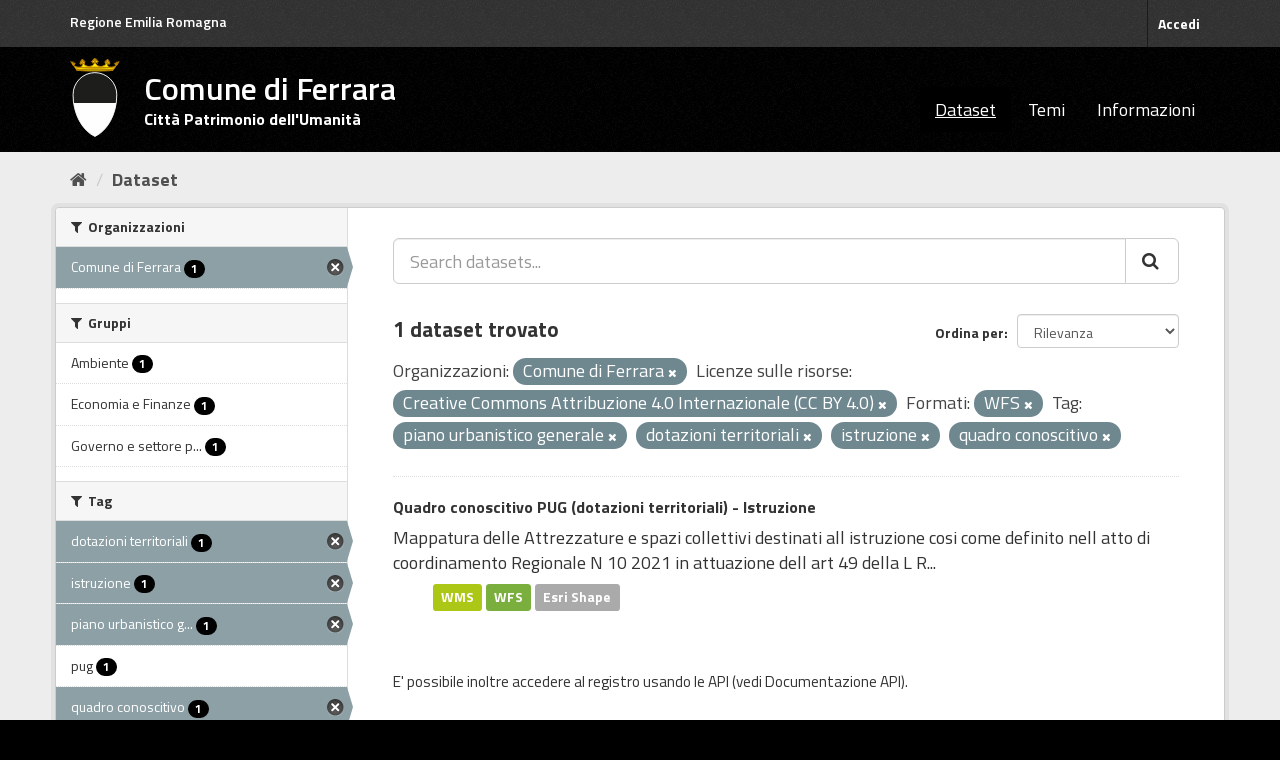

--- FILE ---
content_type: text/html; charset=utf-8
request_url: https://dati.comune.fe.it/dataset?resource_license_it=Creative+Commons+Attribuzione+4.0+Internazionale+%28CC+BY+4.0%29&res_format=WFS&tags=piano+urbanistico+generale&tags=dotazioni+territoriali&tags=istruzione&tags=quadro+conoscitivo&organization=comune-di-ferrara
body_size: 4764
content:
<!DOCTYPE html>
<!--[if IE 9]> <html lang="it" class="ie9"> <![endif]-->
<!--[if gt IE 8]><!--> <html lang="it"> <!--<![endif]-->
  <head>
    <link rel="stylesheet" type="text/css" href="/fanstatic/vendor/:version:2022-01-25T09:11:28.14/select2/select2.min.css" />
<link rel="stylesheet" type="text/css" href="/fanstatic/css/:version:2022-01-25T09:11:28.11/main.min.css" />
<link rel="stylesheet" type="text/css" href="/fanstatic/vendor/:version:2022-01-25T09:11:28.14/font-awesome/css/font-awesome.min.css" />
<link rel="stylesheet" type="text/css" href="/fanstatic/ckanext-geoview/:version:2025-02-27T11:33:14/css/geo-resource-styles.css" />
<link rel="stylesheet" type="text/css" href="/fanstatic/ckanext-harvest/:version:2022-01-27T12:37:44.18/styles/harvest.css" />

    <meta charset="utf-8" />
      <meta name="generator" content="ckan 2.8.9" />
      <meta name="viewport" content="width=device-width, initial-scale=1.0">
    <title>Dataset - Comune di Ferrara</title>

    
    
    <link rel="shortcut icon" href="/base/images/stemma-comune.svg" />
    
    
        <link rel="alternate" type="text/n3" href="https://dati.comune.fe.it/catalog.n3"/>
        <link rel="alternate" type="text/ttl" href="https://dati.comune.fe.it/catalog.ttl"/>
        <link rel="alternate" type="application/rdf+xml" href="https://dati.comune.fe.it/catalog.xml"/>
        <link rel="alternate" type="application/ld+json" href="https://dati.comune.fe.it/catalog.jsonld"/>
    

    
   
    
      
    
    

   <link rel="stylesheet" href="/css/multilang.css" type="text/css">


    
    



    
      
      
    
  
    
  <link rel="stylesheet" href="/fe_theme_v2.css" />

  </head>

  
  <body data-site-root="https://dati.comune.fe.it/" data-locale-root="https://dati.comune.fe.it/" >

    
    <div class="sr-only sr-only-focusable"><a href="#content">Salta al contenuto</a></div>
  

  
     
<header class="account-masthead">
  <div class="container">
  <div class="header_fe">
	<a href="https://www.regione.emilia-romagna.it/" target="_blank" rel="noopener noreferrer">Regione Emilia Romagna</a>
   </div>
     
    <nav class="account not-authed">
      <ul class="list-unstyled">
        
        <li><a href="/user/login">Accedi</a></li>
        
      </ul>
    </nav>
     
  </div>
</header>

<header class="navbar navbar-static-top masthead">
    
  <div class="container">
    <div class="navbar-right">
      <button data-target="#main-navigation-toggle" data-toggle="collapse" class="navbar-toggle collapsed big_menu" type="button">
        <span class="fa fa-bars"></span>
      </button>
    </div>
    
    <hgroup class="header-image navbar-left">

     
    <div class="navbar-left">
        <a class="logo" href="/">
	    <img align="left" src="/base/images/stemma-comune.svg" alt="Comune di Ferrara" title="Comune di Ferrara" />
	    <h2>Comune di Ferrara</h2>
	    <h3>Citt&#224; Patrimonio dell'Umanit&#224;</h3>
	</a>
    </div>
     
     
    </hgroup>

    <div class="collapse navbar-collapse" id="main-navigation-toggle">
      
      <nav class="section navigation">
        <ul class="nav nav-pills">
           <li class="active"><a href="/dataset">Dataset</a></li><li><a href="/group">Temi</a></li><li><a href="/about">Informazioni</a></li> 
        </ul>
      </nav>
       
    </div>
  </div>
</header>

  
    <div role="main">
      <div id="content" class="container">
        
          
            <div class="flash-messages">
              
                
              
            </div>
          

          
            <div class="toolbar">
              
                
                  <ol class="breadcrumb">
                    
<li class="home"><a href="/"><i class="fa fa-home"></i><span> Home</span></a></li>
                    
  <li class="active"><a class=" active" href="/dataset">Dataset</a></li>

                  </ol>
                
              
            </div>
          

          <div class="row wrapper">
            
            
            

            
              <aside class="secondary col-sm-3">
                
                
<div class="filters">
  <div>
    
      

  
  
    
      
      
        <section class="module module-narrow module-shallow">
          
            <h2 class="module-heading">
              <i class="fa fa-filter"></i>
              
              Organizzazioni
            </h2>
          
          
            
            
              <nav>
                <ul class="list-unstyled nav nav-simple nav-facet">
                  
                    
                    
                    
                    
                      <li class="nav-item active">
                        <a href="/dataset?resource_license_it=Creative+Commons+Attribuzione+4.0+Internazionale+%28CC+BY+4.0%29&amp;res_format=WFS&amp;tags=piano+urbanistico+generale&amp;tags=dotazioni+territoriali&amp;tags=istruzione&amp;tags=quadro+conoscitivo" title="">
                          <span class="item-label">Comune di Ferrara</span>
                          <span class="hidden separator"> - </span>
                          <span class="item-count badge">1</span>
                        </a>
                      </li>
                  
                </ul>
              </nav>

              <p class="module-footer">
                
                  
                
              </p>
            
            
          
        </section>
      
    
  

    
      

  
  
    
      
      
        <section class="module module-narrow module-shallow">
          
            <h2 class="module-heading">
              <i class="fa fa-filter"></i>
              
              Gruppi
            </h2>
          
          
            
            
              <nav>
                <ul class="list-unstyled nav nav-simple nav-facet">
                  
                    
                    
                    
                    
                      <li class="nav-item">
                        <a href="/dataset?resource_license_it=Creative+Commons+Attribuzione+4.0+Internazionale+%28CC+BY+4.0%29&amp;groups=ambiente&amp;res_format=WFS&amp;tags=piano+urbanistico+generale&amp;tags=dotazioni+territoriali&amp;tags=istruzione&amp;tags=quadro+conoscitivo&amp;organization=comune-di-ferrara" title="">
                          <span class="item-label">Ambiente</span>
                          <span class="hidden separator"> - </span>
                          <span class="item-count badge">1</span>
                        </a>
                      </li>
                  
                    
                    
                    
                    
                      <li class="nav-item">
                        <a href="/dataset?resource_license_it=Creative+Commons+Attribuzione+4.0+Internazionale+%28CC+BY+4.0%29&amp;groups=economia&amp;res_format=WFS&amp;tags=piano+urbanistico+generale&amp;tags=dotazioni+territoriali&amp;tags=istruzione&amp;tags=quadro+conoscitivo&amp;organization=comune-di-ferrara" title="">
                          <span class="item-label">Economia e Finanze</span>
                          <span class="hidden separator"> - </span>
                          <span class="item-count badge">1</span>
                        </a>
                      </li>
                  
                    
                    
                    
                    
                      <li class="nav-item">
                        <a href="/dataset?resource_license_it=Creative+Commons+Attribuzione+4.0+Internazionale+%28CC+BY+4.0%29&amp;groups=governo&amp;res_format=WFS&amp;tags=piano+urbanistico+generale&amp;tags=dotazioni+territoriali&amp;tags=istruzione&amp;tags=quadro+conoscitivo&amp;organization=comune-di-ferrara" title="Governo e settore pubblico">
                          <span class="item-label">Governo e settore p...</span>
                          <span class="hidden separator"> - </span>
                          <span class="item-count badge">1</span>
                        </a>
                      </li>
                  
                </ul>
              </nav>

              <p class="module-footer">
                
                  
                
              </p>
            
            
          
        </section>
      
    
  

    
      

  
  
    
      
      
        <section class="module module-narrow module-shallow">
          
            <h2 class="module-heading">
              <i class="fa fa-filter"></i>
              
              Tag
            </h2>
          
          
            
            
              <nav>
                <ul class="list-unstyled nav nav-simple nav-facet">
                  
                    
                    
                    
                    
                      <li class="nav-item active">
                        <a href="/dataset?resource_license_it=Creative+Commons+Attribuzione+4.0+Internazionale+%28CC+BY+4.0%29&amp;res_format=WFS&amp;tags=piano+urbanistico+generale&amp;tags=istruzione&amp;tags=quadro+conoscitivo&amp;organization=comune-di-ferrara" title="">
                          <span class="item-label">dotazioni territoriali</span>
                          <span class="hidden separator"> - </span>
                          <span class="item-count badge">1</span>
                        </a>
                      </li>
                  
                    
                    
                    
                    
                      <li class="nav-item active">
                        <a href="/dataset?resource_license_it=Creative+Commons+Attribuzione+4.0+Internazionale+%28CC+BY+4.0%29&amp;res_format=WFS&amp;tags=piano+urbanistico+generale&amp;tags=dotazioni+territoriali&amp;tags=quadro+conoscitivo&amp;organization=comune-di-ferrara" title="">
                          <span class="item-label">istruzione</span>
                          <span class="hidden separator"> - </span>
                          <span class="item-count badge">1</span>
                        </a>
                      </li>
                  
                    
                    
                    
                    
                      <li class="nav-item active">
                        <a href="/dataset?resource_license_it=Creative+Commons+Attribuzione+4.0+Internazionale+%28CC+BY+4.0%29&amp;res_format=WFS&amp;tags=dotazioni+territoriali&amp;tags=istruzione&amp;tags=quadro+conoscitivo&amp;organization=comune-di-ferrara" title="piano urbanistico generale">
                          <span class="item-label">piano urbanistico g...</span>
                          <span class="hidden separator"> - </span>
                          <span class="item-count badge">1</span>
                        </a>
                      </li>
                  
                    
                    
                    
                    
                      <li class="nav-item">
                        <a href="/dataset?resource_license_it=Creative+Commons+Attribuzione+4.0+Internazionale+%28CC+BY+4.0%29&amp;res_format=WFS&amp;tags=piano+urbanistico+generale&amp;tags=dotazioni+territoriali&amp;tags=istruzione&amp;tags=pug&amp;tags=quadro+conoscitivo&amp;organization=comune-di-ferrara" title="">
                          <span class="item-label">pug</span>
                          <span class="hidden separator"> - </span>
                          <span class="item-count badge">1</span>
                        </a>
                      </li>
                  
                    
                    
                    
                    
                      <li class="nav-item active">
                        <a href="/dataset?resource_license_it=Creative+Commons+Attribuzione+4.0+Internazionale+%28CC+BY+4.0%29&amp;res_format=WFS&amp;tags=piano+urbanistico+generale&amp;tags=dotazioni+territoriali&amp;tags=istruzione&amp;organization=comune-di-ferrara" title="">
                          <span class="item-label">quadro conoscitivo</span>
                          <span class="hidden separator"> - </span>
                          <span class="item-count badge">1</span>
                        </a>
                      </li>
                  
                    
                    
                    
                    
                      <li class="nav-item">
                        <a href="/dataset?resource_license_it=Creative+Commons+Attribuzione+4.0+Internazionale+%28CC+BY+4.0%29&amp;res_format=WFS&amp;tags=usage&amp;tags=piano+urbanistico+generale&amp;tags=dotazioni+territoriali&amp;tags=istruzione&amp;tags=quadro+conoscitivo&amp;organization=comune-di-ferrara" title="">
                          <span class="item-label">usage</span>
                          <span class="hidden separator"> - </span>
                          <span class="item-count badge">1</span>
                        </a>
                      </li>
                  
                </ul>
              </nav>

              <p class="module-footer">
                
                  
                
              </p>
            
            
          
        </section>
      
    
  

    
      

  
  
    
      
      
        <section class="module module-narrow module-shallow">
          
            <h2 class="module-heading">
              <i class="fa fa-filter"></i>
              
              Formati
            </h2>
          
          
            
            
              <nav>
                <ul class="list-unstyled nav nav-simple nav-facet">
                  
                    
                    
                    
                    
                      <li class="nav-item">
                        <a href="/dataset?resource_license_it=Creative+Commons+Attribuzione+4.0+Internazionale+%28CC+BY+4.0%29&amp;res_format=WFS&amp;tags=piano+urbanistico+generale&amp;tags=dotazioni+territoriali&amp;res_format=SHP&amp;tags=istruzione&amp;tags=quadro+conoscitivo&amp;organization=comune-di-ferrara" title="">
                          <span class="item-label">SHP</span>
                          <span class="hidden separator"> - </span>
                          <span class="item-count badge">1</span>
                        </a>
                      </li>
                  
                    
                    
                    
                    
                      <li class="nav-item active">
                        <a href="/dataset?resource_license_it=Creative+Commons+Attribuzione+4.0+Internazionale+%28CC+BY+4.0%29&amp;tags=piano+urbanistico+generale&amp;tags=dotazioni+territoriali&amp;tags=istruzione&amp;tags=quadro+conoscitivo&amp;organization=comune-di-ferrara" title="">
                          <span class="item-label">WFS</span>
                          <span class="hidden separator"> - </span>
                          <span class="item-count badge">1</span>
                        </a>
                      </li>
                  
                    
                    
                    
                    
                      <li class="nav-item">
                        <a href="/dataset?resource_license_it=Creative+Commons+Attribuzione+4.0+Internazionale+%28CC+BY+4.0%29&amp;res_format=WFS&amp;tags=piano+urbanistico+generale&amp;res_format=WMS&amp;tags=dotazioni+territoriali&amp;tags=istruzione&amp;tags=quadro+conoscitivo&amp;organization=comune-di-ferrara" title="">
                          <span class="item-label">WMS</span>
                          <span class="hidden separator"> - </span>
                          <span class="item-count badge">1</span>
                        </a>
                      </li>
                  
                </ul>
              </nav>

              <p class="module-footer">
                
                  
                
              </p>
            
            
          
        </section>
      
    
  

    
      

  
  
    
      
      
        <section class="module module-narrow module-shallow">
          
            <h2 class="module-heading">
              <i class="fa fa-filter"></i>
              
              Licenze sulle risorse
            </h2>
          
          
            
            
              <nav>
                <ul class="list-unstyled nav nav-simple nav-facet">
                  
                    
                    
                    
                    
                      <li class="nav-item active">
                        <a href="/dataset?res_format=WFS&amp;tags=piano+urbanistico+generale&amp;tags=dotazioni+territoriali&amp;tags=istruzione&amp;tags=quadro+conoscitivo&amp;organization=comune-di-ferrara" title="Creative Commons Attribuzione 4.0 Internazionale (CC BY 4.0)">
                          <span class="item-label">Creative Commons At...</span>
                          <span class="hidden separator"> - </span>
                          <span class="item-count badge">1</span>
                        </a>
                      </li>
                  
                </ul>
              </nav>

              <p class="module-footer">
                
                  
                
              </p>
            
            
          
        </section>
      
    
  

    
      

  
  
    
      
      
        <section class="module module-narrow module-shallow">
          
            <h2 class="module-heading">
              <i class="fa fa-filter"></i>
              
              Sottotemi
            </h2>
          
          
            
            
              <p class="module-content empty">Non ci sono Sottotemi che corrispondono a questa ricerca</p>
            
            
          
        </section>
      
    
  

    
  </div>
  <a class="close no-text hide-filters"><i class="fa fa-times-circle"></i><span class="text">close</span></a>
</div>

              </aside>
            

            
              <div class="primary col-sm-9 col-xs-12">
                
                
  <section class="module">
    <div class="module-content">
      
        
      
      
        
        
        







<form id="dataset-search-form" class="search-form" method="get" data-module="select-switch">

  
    <div class="input-group search-input-group">
      <input aria-label="Search datasets..." id="field-giant-search" type="text" class="form-control input-lg" name="q" value="" autocomplete="off" placeholder="Search datasets...">
      
      <span class="input-group-btn">
        <button class="btn btn-default btn-lg" type="submit" value="search">
          <i class="fa fa-search"></i>
        </button>
      </span>
      
    </div>
  

  
    <span>
  
  

  
  
  
  <input type="hidden" name="resource_license_it" value="Creative Commons Attribuzione 4.0 Internazionale (CC BY 4.0)" />
  
  
  
  
  
  <input type="hidden" name="res_format" value="WFS" />
  
  
  
  
  
  <input type="hidden" name="tags" value="piano urbanistico generale" />
  
  
  
  
  
  <input type="hidden" name="tags" value="dotazioni territoriali" />
  
  
  
  
  
  <input type="hidden" name="tags" value="istruzione" />
  
  
  
  
  
  <input type="hidden" name="tags" value="quadro conoscitivo" />
  
  
  
  
  
  <input type="hidden" name="organization" value="comune-di-ferrara" />
  
  
  
  </span>
  

  
    
      <div class="form-select form-group control-order-by">
        <label for="field-order-by">Ordina per</label>
        <select id="field-order-by" name="sort" class="form-control">
          
            
              <option value="score desc, metadata_modified desc" selected="selected">Rilevanza</option>
            
          
            
              <option value="title_string asc">Nome Crescente</option>
            
          
            
              <option value="title_string desc">Nome Decrescente</option>
            
          
            
              <option value="metadata_modified desc">Ultima modifica</option>
            
          
            
          
        </select>
        
        <button class="btn btn-default js-hide" type="submit">Vai</button>
        
      </div>
    
  

  
    
      <h2>

  
  
  
  

1 dataset trovato</h2>
    
  

  
    
      <p class="filter-list">
        
          
          <span class="facet">Organizzazioni:</span>
          
            <span class="filtered pill">Comune di Ferrara
              <a href="dataset?resource_license_it=Creative+Commons+Attribuzione+4.0+Internazionale+%28CC+BY+4.0%29&amp;res_format=WFS&amp;tags=piano+urbanistico+generale&amp;tags=dotazioni+territoriali&amp;tags=istruzione&amp;tags=quadro+conoscitivo" class="remove" title="Elimina"><i class="fa fa-times"></i></a>
            </span>
          
        
          
          <span class="facet">Licenze sulle risorse:</span>
          
            <span class="filtered pill">Creative Commons Attribuzione 4.0 Internazionale (CC BY 4.0)
              <a href="dataset?res_format=WFS&amp;tags=piano+urbanistico+generale&amp;tags=dotazioni+territoriali&amp;tags=istruzione&amp;tags=quadro+conoscitivo&amp;organization=comune-di-ferrara" class="remove" title="Elimina"><i class="fa fa-times"></i></a>
            </span>
          
        
          
          <span class="facet">Formati:</span>
          
            <span class="filtered pill">WFS
              <a href="dataset?resource_license_it=Creative+Commons+Attribuzione+4.0+Internazionale+%28CC+BY+4.0%29&amp;tags=piano+urbanistico+generale&amp;tags=dotazioni+territoriali&amp;tags=istruzione&amp;tags=quadro+conoscitivo&amp;organization=comune-di-ferrara" class="remove" title="Elimina"><i class="fa fa-times"></i></a>
            </span>
          
        
          
          <span class="facet">Tag:</span>
          
            <span class="filtered pill">piano urbanistico generale
              <a href="dataset?resource_license_it=Creative+Commons+Attribuzione+4.0+Internazionale+%28CC+BY+4.0%29&amp;res_format=WFS&amp;tags=dotazioni+territoriali&amp;tags=istruzione&amp;tags=quadro+conoscitivo&amp;organization=comune-di-ferrara" class="remove" title="Elimina"><i class="fa fa-times"></i></a>
            </span>
          
            <span class="filtered pill">dotazioni territoriali
              <a href="dataset?resource_license_it=Creative+Commons+Attribuzione+4.0+Internazionale+%28CC+BY+4.0%29&amp;res_format=WFS&amp;tags=piano+urbanistico+generale&amp;tags=istruzione&amp;tags=quadro+conoscitivo&amp;organization=comune-di-ferrara" class="remove" title="Elimina"><i class="fa fa-times"></i></a>
            </span>
          
            <span class="filtered pill">istruzione
              <a href="dataset?resource_license_it=Creative+Commons+Attribuzione+4.0+Internazionale+%28CC+BY+4.0%29&amp;res_format=WFS&amp;tags=piano+urbanistico+generale&amp;tags=dotazioni+territoriali&amp;tags=quadro+conoscitivo&amp;organization=comune-di-ferrara" class="remove" title="Elimina"><i class="fa fa-times"></i></a>
            </span>
          
            <span class="filtered pill">quadro conoscitivo
              <a href="dataset?resource_license_it=Creative+Commons+Attribuzione+4.0+Internazionale+%28CC+BY+4.0%29&amp;res_format=WFS&amp;tags=piano+urbanistico+generale&amp;tags=dotazioni+territoriali&amp;tags=istruzione&amp;organization=comune-di-ferrara" class="remove" title="Elimina"><i class="fa fa-times"></i></a>
            </span>
          
        
      </p>
      <a class="show-filters btn btn-default">Risultato del Filtro</a>
    
  

</form>




      
      
        

  
    <ul class="dataset-list list-unstyled">
    	
	      
	        






  <li class="dataset-item">
    
      <div class="dataset-content">
        
          <h3 class="dataset-heading">
            
              
            
            
              <a href="/dataset/2a-istruzione">Quadro conoscitivo PUG (dotazioni territoriali) - Istruzione</a>
            
            
              
              
            
          </h3>
        
        
          
        
        
          
            <div>Mappatura delle Attrezzature e spazi collettivi destinati all istruzione cosi  come definito nell atto  di coordinamento Regionale N 10 2021 in attuazione dell art 49 della L R...</div>
          
        
      </div>
      
  
    
      <ul class="dataset-resources unstyled">
        
          
          
            
              
                <li>
                  <a href="/dataset/2a-istruzione" class="label" data-format="wms">WMS</a>
                </li>
              
            
              
                <li>
                  <a href="/dataset/2a-istruzione" class="label" data-format="wfs">WFS</a>
                </li>
              
            
              
                <li>
                  <a href="/dataset/2a-istruzione" class="label" data-format="esri shape">Esri Shape</a>
                </li>
              
            
          
        
      </ul>
    
  

    
  </li>

	      
	    
    </ul>
  

      
    </div>

    
      
    
  </section>

  
  <section class="module">
    <div class="module-content">
      
      <small>
        
        
        
          E' possibile inoltre accedere al registro usando le <a href="/api/3">API</a> (vedi <a href="http://docs.ckan.org/en/2.8/api/">Documentazione API</a>). 
      </small>
      
    </div>
  </section>
  

              </div>
            
          </div>
        
      </div>
    </div>
  
    <footer class="site-footer">
  <div class="container">
    
    <div class="row">
      <div class="col-md-4 footer-links">
        
            <ul class="list-unstyled">
            
	      <li><strong>CONTATTI</strong></li>
               <li>Piazza del Municipio, 2 - 44121 Ferrara</li>
	      <li>Centralino: +39 0532 419111</li>
	      <li>Fax: +39 0532 419389</li>
               <li>Codice fiscale: 00297110389</li>	      
            
          </ul>
        
      </div>

      <div class="col-md-4 footer-links">
          <ul class="list-unstyled">
	      <li><strong>URP</strong></li>
                <li><a class="link_urp" href="https://servizi.comune.fe.it/1608/urp-ufficio-relazioni-con-il-pubblico" title="Ufficio Relazioni con il Pubblico">Ufficio Relazioni con il Pubblico</a></li>
	      <li><a class="mail" href="mailto:urp@comune.fe.it" title="Invia una mail a urp@comune.fe.it">urp@comune.fe.it</a></li>
	      <li><strong>PEC - POSTA ELETTRONICA CERTIFICATA</strong></li>
               <li><a class="mail" href="mailto:comune.ferrara@cert.comune.fe.it" title="Invia una mail a comune.ferrara@cert.comune.fe.it">comune.ferrara@cert.comune.fe.it</a></li>	                
          </ul>
      </div>


      <div class="col-md-4 attribution">
        
          <p><strong>Powered by</strong> <a class="hide-text ckan-footer-logo" href="http://ckan.org">CKAN</a>
	and implemented by <strong><a target="_blank" href="https://www.deda.group/public-services">Deda Next</a></strong> with DCAT-AP_IT plugin by <strong><a target="_blank"
href="http://www.geo-solutions.it/">GeoSolutions</a></strong></p>
</br>
        
        
	
          
<form class="form-inline form-select lang-select" action="/util/redirect" data-module="select-switch" method="POST">
  <label for="field-lang-select">Linguaggio</label>
  <select id="field-lang-select" name="url" data-module="autocomplete" data-module-dropdown-class="lang-dropdown" data-module-container-class="lang-container">
    
      <option value="/it/dataset?resource_license_it=Creative+Commons+Attribuzione+4.0+Internazionale+%28CC+BY+4.0%29&amp;res_format=WFS&amp;tags=piano+urbanistico+generale&amp;tags=dotazioni+territoriali&amp;tags=istruzione&amp;tags=quadro+conoscitivo&amp;organization=comune-di-ferrara" selected="selected">
        italiano
      </option>
    
      <option value="/fr/dataset?resource_license_it=Creative+Commons+Attribuzione+4.0+Internazionale+%28CC+BY+4.0%29&amp;res_format=WFS&amp;tags=piano+urbanistico+generale&amp;tags=dotazioni+territoriali&amp;tags=istruzione&amp;tags=quadro+conoscitivo&amp;organization=comune-di-ferrara" >
        français
      </option>
    
      <option value="/en/dataset?resource_license_it=Creative+Commons+Attribuzione+4.0+Internazionale+%28CC+BY+4.0%29&amp;res_format=WFS&amp;tags=piano+urbanistico+generale&amp;tags=dotazioni+territoriali&amp;tags=istruzione&amp;tags=quadro+conoscitivo&amp;organization=comune-di-ferrara" >
        English
      </option>
    
      <option value="/es/dataset?resource_license_it=Creative+Commons+Attribuzione+4.0+Internazionale+%28CC+BY+4.0%29&amp;res_format=WFS&amp;tags=piano+urbanistico+generale&amp;tags=dotazioni+territoriali&amp;tags=istruzione&amp;tags=quadro+conoscitivo&amp;organization=comune-di-ferrara" >
        español
      </option>
    
      <option value="/de/dataset?resource_license_it=Creative+Commons+Attribuzione+4.0+Internazionale+%28CC+BY+4.0%29&amp;res_format=WFS&amp;tags=piano+urbanistico+generale&amp;tags=dotazioni+territoriali&amp;tags=istruzione&amp;tags=quadro+conoscitivo&amp;organization=comune-di-ferrara" >
        Deutsch
      </option>
    
  </select>
  <button class="btn btn-default js-hide" type="submit">Vai</button>
</form>
</br>
        
      </div>
    </div>
    
  </div>

</footer>
<footer class="site-footer_privacy">

<div class="container">
    <div class="row">
	<div class="col-md-4 footer-links">
	    <ul class="list-unstyled">
	        <li><a href="https://www.comune.fe.it/privacy-policy" class="link_urp" target="_blank" aria-label="Privacy" title="Privacy-Cookies">Privacy policy</a></li>
    	    </ul>
	</div>
<div class="col-md-4 footer-links">
	    	</div>

<div class="col-md-4 footer-links">
	   	</div>

    </div>
</div>

  
    
  

</footer>
  
    
    
    
  
    

      
  <script>document.getElementsByTagName('html')[0].className += ' js';</script>
<script type="text/javascript" src="/fanstatic/vendor/:version:2022-01-25T09:11:28.14/jquery.min.js"></script>
<script type="text/javascript" src="/fanstatic/vendor/:version:2022-01-25T09:11:28.14/:bundle:bootstrap/js/bootstrap.min.js;jed.min.js;moment-with-locales.min.js;select2/select2.min.js;qs.js"></script>
<script type="text/javascript" src="/fanstatic/base/:version:2022-01-25T09:11:28.12/:bundle:plugins/jquery.inherit.min.js;plugins/jquery.proxy-all.min.js;plugins/jquery.url-helpers.min.js;plugins/jquery.date-helpers.min.js;plugins/jquery.slug.min.js;plugins/jquery.slug-preview.min.js;plugins/jquery.truncator.min.js;plugins/jquery.masonry.min.js;plugins/jquery.form-warning.min.js;plugins/jquery.images-loaded.min.js;sandbox.min.js;module.min.js;pubsub.min.js;client.min.js;notify.min.js;i18n.min.js;main.min.js;modules/select-switch.min.js;modules/slug-preview.min.js;modules/basic-form.min.js;modules/confirm-action.min.js;modules/api-info.min.js;modules/autocomplete.min.js;modules/custom-fields.min.js;modules/data-viewer.min.js;modules/table-selectable-rows.min.js;modules/resource-form.min.js;modules/resource-upload-field.min.js;modules/resource-reorder.min.js;modules/resource-view-reorder.min.js;modules/follow.min.js;modules/activity-stream.min.js;modules/dashboard.min.js;modules/resource-view-embed.min.js;view-filters.min.js;modules/resource-view-filters-form.min.js;modules/resource-view-filters.min.js;modules/table-toggle-more.min.js;modules/dataset-visibility.min.js;modules/media-grid.min.js;modules/image-upload.min.js;modules/followers-counter.min.js"></script></body>
</html>